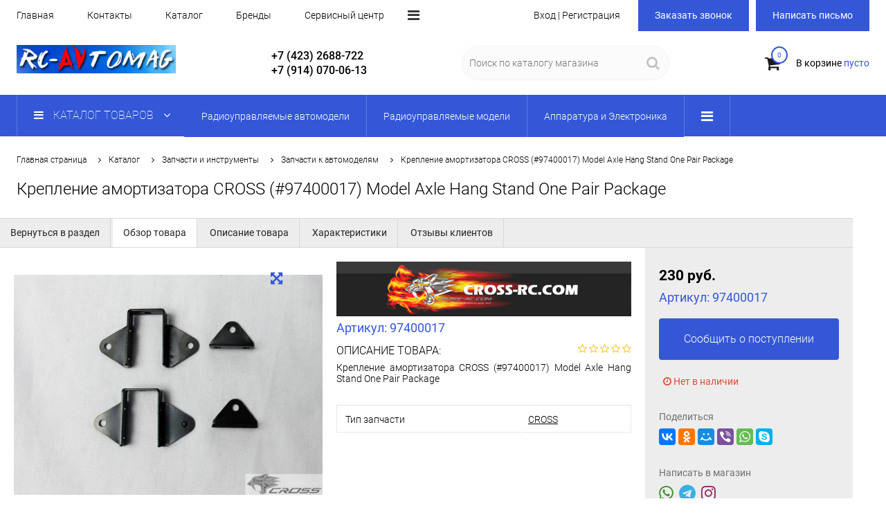

--- FILE ---
content_type: text/html
request_url: https://rc-avtomag.ru/catalog/zapchasti-i-instrumenty/zapchasti-k-avtomodelyam/kreplenie-amortizatora-CROSS-97400017-Model-Axle-Hang-Stand-One-Pair-Package/
body_size: 15857
content:
<!DOCTYPE html>
<html lang="ru-RU">
<head>
    <meta charset="utf-8"/>
    <meta name="viewport" content="width=device-width,initial-scale=1">
    <meta property='og:type' content='website' />
<meta property='og:url' content= '://rc-avtomag.ru' />
<title>RC-Avtomag.ru, Крепление амортизатора CROSS (#97400017) Model Axle Hang Stand One Pair Package, Запчасти к автомоделям</title>
<meta property='og:title' content='RC-Avtomag.ru, Крепление амортизатора CROSS (#97400017) Model Axle Hang Stand One Pair Package, Запчасти к автомоделям' />
<meta name='keywords' content='Крепление амортизатора CROSS (#97400017) Model Axle Hang Stand One Pair Package, Запчасти к автомоделям' />
<meta name='description' content='Крепление амортизатора CROSS (#97400017) Model Axle Hang Stand One Pair Package' />
<meta property='og:description' content='Крепление амортизатора CROSS (#97400017) Model Axle Hang Stand One Pair Package' />
<meta property='og:image' content='https://rc-avtomag.ru/files/class/2/prev_37996.jpg' />

    <link rel="icon" type="image/x-icon" href="/files/site/49368.jpg">

    <meta name="mailru-verification" content="949e9d54fc245d9f" />
<meta name="yandex-verification" content="751e7b8b0b7ea4e4" />
<meta name="google-site-verification" content="dGaTzC_c2gECsDLci6ThZx3m3YBWdC2mm5hAwg3mrFg" />

    <link  href="/sav/template/makets/main/res/css/all.php?193" rel="stylesheet">

    <style>
                        </style>

    <link  href='/sav/template/makets/main/res/unitegallery/css/unite-gallery.css' rel='stylesheet' type='text/css' />
    
            <style>
            .menuLine, .digMenuCatalog .dopmenu ul, .ui-slider-range.ui-corner-all.ui-widget-header, .menuLine, .btn, .digMenuCatalog a, .digMenuCatalog a, .ln_pagination .active a, .ln_pagination .active a:hover, .btn_tab.active, .bannerText a, .total_filt, .text th {
                background-color: #3457d8;
            }

            .images_slider .ug-arrow-left.ug-skin-default, .images_slider .ug-arrow-right.ug-skin-default, .images_slider .ug-button-fullscreen.ug-skin-default:hover, .images_slider .ug-button-fullscreen.ug-skin-default, .elemChild a:hover, .titleItem:hover, .footer li a:hover, .el_title2, .bigmenuchild a:hover, .cartcont, .cartcount, .elem_stati a:hover .el_title, .cartcont, .cartcount, .btn.btn_dop, .col_text a, .phone_f, .a_name:hover, .topmenu .active a, .topmenu a:hover, .left_elem a:hover, .left_elem a.active, .col_locations i {
                color: #3457d8;
            }

            .cartcount, span.ui-slider-handle.ui-corner-all.ui-state-default, .cartcount, .btn.btn_dop, .elem_bl .el_text:before, .text blockquote {
                border-color: #3457d8;
            }

        </style>
    </head>
<body class=" full_cont " >
    
<div class="head1">
    <div class="limiter jast">
        <div class="topmenu parent_menu">
                        <div class="cont_menu">
                <ul class="show_elems"> <li  ><a href="/" >Главная</a> </li>
                                                <li><a href="/kontakty/"  >Контакты</a></li>                 
                                                    <li><a href="/catalog/"  >Каталог</a></li>                 
                                                    <li><a href="/informaciya/brendy/"  >Бренды</a></li>                 
                                                    <li><a href="/informaciya/uslugi/"  >Сервисный центр</a></li>                 
                                                    <li><a href="/informaciya/akcii/"  >Купить/Оплата</a></li>                 
                                                    <li><a href="/informaciya/dostavka/"  >Доставка</a></li>                 
                                                    <li><a href="/informaciya/magaziny/"  >Гарантия</a></li>                 
                                                    <li><a href="/informaciya/rekvizty/"  >Реквизиты</a></li>                 
                                                    <li><a href="/informaciya/otzyvy-klientov/"  >Отзывы клиентов</a></li>                 
                                        </ul>
                <div class="dopmenu"> <span class="btdopmenu"><i class="fa fa-bars" aria-hidden="true"></i></span> <ul class="hid_elems">
                    <li  ><a href='/' >Главная</a> </li>
                                                <li><a href="/kontakty/" >Контакты</a></li>                 
                                                    <li><a href="/catalog/" >Каталог</a></li>                 
                                                    <li><a href="/informaciya/brendy/" >Бренды</a></li>                 
                                                    <li><a href="/informaciya/uslugi/" >Сервисный центр</a></li>                 
                                                    <li><a href="/informaciya/akcii/" >Купить/Оплата</a></li>                 
                                                    <li><a href="/informaciya/dostavka/" >Доставка</a></li>                 
                                                    <li><a href="/informaciya/magaziny/" >Гарантия</a></li>                 
                                                    <li><a href="/informaciya/rekvizty/" >Реквизиты</a></li>                 
                                                    <li><a href="/informaciya/otzyvy-klientov/" >Отзывы клиентов</a></li>                 
                                        </ul> </div> 
            </div>
        </div>
        <div class="authMenu">
                             <span class="authBtOpen">Вход | Регистрация</span>
                         </div>
        <div class="getphone">
            <div class="btn fb_bt" titlefb="Заказ звонка">Заказать звонок</div> <div style = "margin-left:10px;" class="btn mes_bt" titlefb="Письмо в магазин">Написать письмо</div>
        </div>
    </div>
</div>
<div class="head2">
    <div class="limiter jast">
        <div class="logo">
            <a href="/">
                <img src="/files/site/25882.png" alt="RC-Avtomag.ru Магазин радиоуправляемых моделей!" class="logo_img">
            </a>
        </div>
                <div class="phones">
            <a href="tel:+7 (423) 2688-722" class="phone">+7 (423) 2688-722</a>            <a href="tel:+7 (914) 070-06-13" class="phone">+7 (914) 070-06-13</a>        </div>
                        <div class="recv">
            <div class="email">rc-avtomag@mail.ru</div>            <div class="adres">г.Владивосток, ул.Нижнепортовая 1, пав.№241</div>        </div>
                <div class="search">
            <form method="GET" action="/search/">
                <input type="text" name="q" value="" placeholder="Поиск по каталогу магазина">
                <button><i class="fa fa-search" aria-hidden="true"></i></button>
            </form>
        </div>
        <div class="incart">
            <a href="/cart/">
                <div class="cartico">
                    <i class="fa fa-shopping-cart" aria-hidden="true"></i>
                    <div class="cartcount">0</div>
                </div>
                <div class="cartinfo">В корзине <span class="cartcont">пусто</span></div>
            </a>
        </div>
    </div>
</div>
<div class="head3">
    <div class="menuLine">
        <div class="limiter">
            <div class="digMenuCatalog">
                <div class="menuCont">
                    <a class="catalogButton btM" href="/catalog/" contM='bigMenuall'>
                        <i class="fa fa-bars" aria-hidden="true"></i>
                        <span>Каталог товаров</span>
                        <i class="fa fa-angle-down" aria-hidden="true"></i>                    
                    </a>
                    <div class="catalogMenuElems parent_menu">
                        <div class="cont_menu">
                            <ul class="catalogmain show_elems">
                                                                    <li>
                                        <a  href="/catalog/radioupravlyaemie-modeli/"  class="btM" contM="ch848">
                                                                                        <span class="sub_l1">Радиоуправляемые автомодели</span>
                                        </a>
                                    </li>                                     <li>
                                        <a  href="/catalog/radioupravlyaemye-elektricheskie-modeli/"  class="btM" contM="ch781">
                                                                                        <span class="sub_l1">Радиоуправляемые модели</span>
                                        </a>
                                    </li>                                     <li>
                                        <a  href="/catalog/elektronika/"  class="btM" contM="ch807">
                                                                                        <span class="sub_l1">Аппаратура и Электроника</span>
                                        </a>
                                    </li>                                     <li>
                                        <a  href="/catalog/kuzova-i-komplektuyushchie-k-nim/"  class="btM" contM="ch805">
                                                                                        <span class="sub_l1">Кузова и комплектующие</span>
                                        </a>
                                    </li>                                     <li>
                                        <a  href="/catalog/diski-shiny-kolesa/"  class="btM" contM="ch806">
                                                                                        <span class="sub_l1">Диски, шины, колёса, бедлоки</span>
                                        </a>
                                    </li>                                     <li>
                                        <a  href="/catalog/aksessuary-dlya-trofi/"  class="btM" contM="ch858">
                                                                                        <span class="sub_l1">Аксессуары для трофи</span>
                                        </a>
                                    </li>                                     <li>
                                        <a  href="/catalog/tehnicheskie-jidkosti/"  class="btM" contM="ch809">
                                                                                        <span class="sub_l1">Технические жидкости</span>
                                        </a>
                                    </li>                                     <li>
                                        <a  href="/catalog/zapchasti-i-instrumenty/"  class="btM" contM="ch808">
                                                                                        <span class="sub_l1">Запчасти и инструменты</span>
                                        </a>
                                    </li>                                     <li>
                                        <a  href="/catalog/metizy/"  class="btM" contM="ch811">
                                                                                        <span class="sub_l1">Метизы</span>
                                        </a>
                                    </li>                                 
                            </ul>
                            <div class="dopmenu"> <span class="btdopmenu"><i class="fa fa-bars" aria-hidden="true"></i></span> <ul class="hid_elems">
                                                                    <li>
                                        <a  href="/catalog/radioupravlyaemie-modeli/"  class="btM" contM="ch848">
                                                                                        <span class="sub_l1">Радиоуправляемые автомодели</span>
                                        </a>
                                    </li>                                     <li>
                                        <a  href="/catalog/radioupravlyaemye-elektricheskie-modeli/"  class="btM" contM="ch781">
                                                                                        <span class="sub_l1">Радиоуправляемые модели</span>
                                        </a>
                                    </li>                                     <li>
                                        <a  href="/catalog/elektronika/"  class="btM" contM="ch807">
                                                                                        <span class="sub_l1">Аппаратура и Электроника</span>
                                        </a>
                                    </li>                                     <li>
                                        <a  href="/catalog/kuzova-i-komplektuyushchie-k-nim/"  class="btM" contM="ch805">
                                                                                        <span class="sub_l1">Кузова и комплектующие</span>
                                        </a>
                                    </li>                                     <li>
                                        <a  href="/catalog/diski-shiny-kolesa/"  class="btM" contM="ch806">
                                                                                        <span class="sub_l1">Диски, шины, колёса, бедлоки</span>
                                        </a>
                                    </li>                                     <li>
                                        <a  href="/catalog/aksessuary-dlya-trofi/"  class="btM" contM="ch858">
                                                                                        <span class="sub_l1">Аксессуары для трофи</span>
                                        </a>
                                    </li>                                     <li>
                                        <a  href="/catalog/tehnicheskie-jidkosti/"  class="btM" contM="ch809">
                                                                                        <span class="sub_l1">Технические жидкости</span>
                                        </a>
                                    </li>                                     <li>
                                        <a  href="/catalog/zapchasti-i-instrumenty/"  class="btM" contM="ch808">
                                                                                        <span class="sub_l1">Запчасти и инструменты</span>
                                        </a>
                                    </li>                                     <li>
                                        <a  href="/catalog/metizy/"  class="btM" contM="ch811">
                                                                                        <span class="sub_l1">Метизы</span>
                                        </a>
                                    </li>                             </ul> </div>
                        </div>
                    </div>
                </div>
            </div>
        </div>
    </div>
    <div class="bigMenuall">
        <div class="limiter">
            <ul>
                 
                    <li>
                        <a  href="/catalog/radioupravlyaemie-modeli/"  >
                            <img class="img" data-src="/files/subs/848/29395.jpg"></img>                            <span class="sub_l1">Радиоуправляемые автомодели</span>
                        </a>
                    </li>  
                    <li>
                        <a  href="/catalog/radioupravlyaemye-elektricheskie-modeli/"  >
                            <img class="img" data-src="/files/subs/781/29396.jpg"></img>                            <span class="sub_l1">Радиоуправляемые модели</span>
                        </a>
                    </li>  
                    <li>
                        <a  href="/catalog/elektronika/"  >
                            <img class="img" data-src="/files/subs/807/14924.jpg"></img>                            <span class="sub_l1">Аппаратура и Электроника</span>
                        </a>
                    </li>  
                    <li>
                        <a  href="/catalog/kuzova-i-komplektuyushchie-k-nim/"  >
                            <img class="img" data-src="/files/subs/805/14929.jpg"></img>                            <span class="sub_l1">Кузова и комплектующие</span>
                        </a>
                    </li>  
                    <li>
                        <a  href="/catalog/diski-shiny-kolesa/"  >
                            <img class="img" data-src="/files/subs/806/14930.jpg"></img>                            <span class="sub_l1">Диски, шины, колёса, бедлоки</span>
                        </a>
                    </li>  
                    <li>
                        <a  href="/catalog/aksessuary-dlya-trofi/"  >
                            <img class="img" data-src="/files/subs/858/29397.jpg"></img>                            <span class="sub_l1">Аксессуары для трофи</span>
                        </a>
                    </li>  
                    <li>
                        <a  href="/catalog/tehnicheskie-jidkosti/"  >
                            <img class="img" data-src="/files/subs/809/14932.jpg"></img>                            <span class="sub_l1">Технические жидкости</span>
                        </a>
                    </li>  
                    <li>
                        <a  href="/catalog/zapchasti-i-instrumenty/"  >
                            <img class="img" data-src="/files/subs/808/14931.jpg"></img>                            <span class="sub_l1">Запчасти и инструменты</span>
                        </a>
                    </li>  
                    <li>
                        <a  href="/catalog/metizy/"  >
                            <img class="img" data-src="/files/subs/811/14934.jpg"></img>                            <span class="sub_l1">Метизы</span>
                        </a>
                    </li>             </ul>
        </div>
    </div>

                <div class="bigmenuchild ch848"  >
                <div class="limiter">
                    <div class="col">
                         

                            <div class="menu_l2">
                                <a  href="/catalog/radioupravlyaemie-modeli/drift/"  >
                                    <img class="img" data-src="/files/subs/849/prev_45524.jpg"></img>                                    <span class="sub_l1">Дрифт</span>
                                </a>
                                                            </div>
                             

                            <div class="menu_l2">
                                <a  href="/catalog/radioupravlyaemie-modeli/gruzoviki/"  >
                                    <img class="img" data-src="/files/subs/850/prev_45517.jpg"></img>                                    <span class="sub_l1">Грузовики</span>
                                </a>
                                                            </div>
                            </div> <div class="col"> 

                            <div class="menu_l2">
                                <a  href="/catalog/radioupravlyaemie-modeli/short-course/"  >
                                    <img class="img" data-src="/files/subs/851/prev_45511.jpg"></img>                                    <span class="sub_l1">Short Course</span>
                                </a>
                                                            </div>
                             

                            <div class="menu_l2">
                                <a  href="/catalog/radioupravlyaemie-modeli/baggi/"  >
                                    <img class="img" data-src="/files/subs/852/prev_45525.jpg"></img>                                    <span class="sub_l1">Багги</span>
                                </a>
                                                            </div>
                            </div> <div class="col"> 

                            <div class="menu_l2">
                                <a  href="/catalog/radioupravlyaemie-modeli/traggi/"  >
                                    <img class="img" data-src="/files/subs/853/prev_45513.jpg"></img>                                    <span class="sub_l1">Трагги</span>
                                </a>
                                                            </div>
                             

                            <div class="menu_l2">
                                <a  href="/catalog/radioupravlyaemie-modeli/kraulery-i-trofi/"  >
                                    <img class="img" data-src="/files/subs/854/prev_45519.jpg"></img>                                    <span class="sub_l1">Краулеры и Трофи</span>
                                </a>
                                                            </div>
                            </div> <div class="col"> 

                            <div class="menu_l2">
                                <a  href="/catalog/radioupravlyaemie-modeli/nitro-avtomodeli/"  >
                                    <img class="img" data-src="/files/subs/855/prev_45520.jpg"></img>                                    <span class="sub_l1">Nitro-автомодели</span>
                                </a>
                                                            </div>
                             

                            <div class="menu_l2">
                                <a  href="/catalog/radioupravlyaemie-modeli/shosseynie-i-ralli/"  >
                                    <img class="img" data-src="/files/subs/856/prev_45521.jpg"></img>                                    <span class="sub_l1">Шоссейные и Ралли</span>
                                </a>
                                                            </div>
                            </div> <div class="col"> 

                            <div class="menu_l2">
                                <a  href="/catalog/radioupravlyaemie-modeli/monstry-i-djipy/"  >
                                    <img class="img" data-src="/files/subs/857/prev_45522.jpg"></img>                                    <span class="sub_l1">Монстры и Джипы</span>
                                </a>
                                                            </div>
                             

                            <div class="menu_l2">
                                <a  href="/catalog/radioupravlyaemie-modeli/specialnaya-tehnika/"  >
                                    <img class="img" data-src="/files/subs/890/prev_46491.jpg"></img>                                    <span class="sub_l1">Специальная техника</span>
                                </a>
                                                            </div>
                            </div> <div class="col">                    </div>
                </div>
            </div>
                        <div class="bigmenuchild ch781"  >
                <div class="limiter">
                    <div class="col">
                         

                            <div class="menu_l2">
                                <a  href="/catalog/radioupravlyaemye-elektricheskie-modeli/tanki/"  >
                                    <img class="img" data-src="/files/subs/793/prev_45526.jpg"></img>                                    <span class="sub_l1">Танки</span>
                                </a>
                                                            </div>
                            </div> <div class="col"> 

                            <div class="menu_l2">
                                <a  href="/catalog/radioupravlyaemye-elektricheskie-modeli/kvadrokoptery/"  >
                                    <img class="img" data-src="/files/subs/791/prev_45532.jpeg"></img>                                    <span class="sub_l1">Квадрокоптеры</span>
                                </a>
                                                            </div>
                            </div> <div class="col"> 

                            <div class="menu_l2">
                                <a  href="/catalog/radioupravlyaemye-elektricheskie-modeli/korabli/"  >
                                    <img class="img" data-src="/files/subs/895/prev_47787.jpg"></img>                                    <span class="sub_l1">Корабли</span>
                                </a>
                                                            </div>
                            </div> <div class="col"> 

                            <div class="menu_l2">
                                <a  href="/catalog/radioupravlyaemye-elektricheskie-modeli/lodki/"  >
                                    <img class="img" data-src="/files/subs/792/prev_45533.jpg"></img>                                    <span class="sub_l1">Лодки</span>
                                </a>
                                                            </div>
                            </div> <div class="col"> 

                            <div class="menu_l2">
                                <a  href="/catalog/radioupravlyaemye-elektricheskie-modeli/prochee/"  >
                                    <img class="img" data-src="/files/subs/804/prev_45530.jpg"></img>                                    <span class="sub_l1">Прочее</span>
                                </a>
                                                            </div>
                            </div> <div class="col">                    </div>
                </div>
            </div>
                        <div class="bigmenuchild ch807"  >
                <div class="limiter">
                    <div class="col">
                         

                            <div class="menu_l2">
                                <a  href="/catalog/elektronika/indikatoryzaryada-ubec/"  >
                                    <img class="img" data-src="/files/subs/846/prev_45554.jpg"></img>                                    <span class="sub_l1">Индикаторы заряда/UBEC</span>
                                </a>
                                                            </div>
                             

                            <div class="menu_l2">
                                <a  href="/catalog/elektronika/regulyatory-skorosti-beskollektornye/"  >
                                    <img class="img" data-src="/files/subs/900/prev_47802.jpg"></img>                                    <span class="sub_l1">Регуляторы бесколлекторные</span>
                                </a>
                                                            </div>
                             

                            <div class="menu_l2">
                                <a  href="/catalog/elektronika/servoprivody/"  >
                                    <img class="img" data-src="/files/subs/834/prev_47808.jpg"></img>                                    <span class="sub_l1">Сервоприводы</span>
                                </a>
                                                            </div>
                            </div> <div class="col"> 

                            <div class="menu_l2">
                                <a  href="/catalog/elektronika/elektrodvigateli/"  >
                                    <img class="img" data-src="/files/subs/841/prev_47804.jpg"></img>                                    <span class="sub_l1">Двигатели бесколлекторные</span>
                                </a>
                                                            </div>
                             

                            <div class="menu_l2">
                                <a  href="/catalog/elektronika/programmatory/"  >
                                    <img class="img" data-src="/files/subs/835/prev_47809.jpg"></img>                                    <span class="sub_l1">Программаторы</span>
                                </a>
                                                            </div>
                             

                            <div class="menu_l2">
                                <a  href="/catalog/elektronika/regulatory-skorosti/"  >
                                    <img class="img" data-src="/files/subs/844/prev_47803.jpg"></img>                                    <span class="sub_l1">Регуляторы коллекторные</span>
                                </a>
                                                            </div>
                            </div> <div class="col"> 

                            <div class="menu_l2">
                                <a  href="/catalog/elektronika/motory-kollektornye/"  >
                                    <img class="img" data-src="/files/subs/899/prev_47805.jpg"></img>                                    <span class="sub_l1">Моторы коллекторные</span>
                                </a>
                                                            </div>
                             

                            <div class="menu_l2">
                                <a  href="/catalog/elektronika/akkumulyatory/"  >
                                    <img class="img" data-src="/files/subs/836/prev_47810.jpg"></img>                                    <span class="sub_l1">Аккумуляторы</span>
                                </a>
                                                            </div>
                             

                            <div class="menu_l2">
                                <a  href="/catalog/elektronika/giroskopy/"  >
                                    <img class="img" data-src="/files/subs/833/prev_47807.jpg"></img>                                    <span class="sub_l1">Гироскопы</span>
                                </a>
                                                            </div>
                            </div> <div class="col"> 

                            <div class="menu_l2">
                                <a  href="/catalog/elektronika/ventilyatoryradiatory/"  >
                                    <img class="img" data-src="/files/subs/832/prev_47806.jpg"></img>                                    <span class="sub_l1">Вентиляторы/Радиаторы</span>
                                </a>
                                                            </div>
                             

                            <div class="menu_l2">
                                <a  href="/catalog/elektronika/apparatura-radioupraleniyapriemniki/"  >
                                    <img class="img" data-src="/files/subs/840/prev_47811.jpg"></img>                                    <span class="sub_l1">Радиоаппаратура/Приёмники</span>
                                </a>
                                                            </div>
                             

                            <div class="menu_l2">
                                <a  href="/catalog/elektronika/kachalkikreplenie-servoprivoda/"  >
                                    <img class="img" data-src="/files/subs/881/prev_45557.jpg"></img>                                    <span class="sub_l1">Качалки/Крепление сервопривода</span>
                                </a>
                                                            </div>
                            </div> <div class="col"> 

                            <div class="menu_l2">
                                <a  href="/catalog/elektronika/kombo-nabory/"  >
                                    <img class="img" data-src="/files/subs/845/prev_45553.jpg"></img>                                    <span class="sub_l1">Комбо-наборы</span>
                                </a>
                                                            </div>
                             

                            <div class="menu_l2">
                                <a  href="/catalog/elektronika/zaryadnieustroystva/"  >
                                    <img class="img" data-src="/files/subs/847/prev_45555.jpg"></img>                                    <span class="sub_l1">Зарядно-разрядные устройства</span>
                                </a>
                                                            </div>
                             

                            <div class="menu_l2">
                                <a  href="/catalog/elektronika/provodakonnektory/"  >
                                    <img class="img" data-src="/files/subs/860/prev_45556.jpg"></img>                                    <span class="sub_l1">Провода/Коннекторы</span>
                                </a>
                                                            </div>
                            </div> <div class="col">                    </div>
                </div>
            </div>
                        <div class="bigmenuchild ch805"  >
                <div class="limiter">
                    <div class="col">
                         

                            <div class="menu_l2">
                                <a  href="/catalog/kuzova-i-komplektuyushchie-k-nim/okrashennye/"  >
                                    <img class="img" data-src="/files/subs/815/prev_47795.jpg"></img>                                    <span class="sub_l1">Окрашенные</span>
                                </a>
                                                            </div>
                             

                            <div class="menu_l2">
                                <a  href="/catalog/kuzova-i-komplektuyushchie-k-nim/otrajateli/"  >
                                    <img class="img" data-src="/files/subs/819/prev_45537.jpg"></img>                                    <span class="sub_l1">Отражатели</span>
                                </a>
                                                            </div>
                            </div> <div class="col"> 

                            <div class="menu_l2">
                                <a  href="/catalog/kuzova-i-komplektuyushchie-k-nim/plastikovye/"  >
                                    <img class="img" data-src="/files/subs/897/prev_47791.jpg"></img>                                    <span class="sub_l1">Пластиковые</span>
                                </a>
                                                            </div>
                             

                            <div class="menu_l2">
                                <a  href="/catalog/kuzova-i-komplektuyushchie-k-nim/tyuning-spoyler-pipe/"  >
                                    <img class="img" data-src="/files/subs/820/prev_47783.jpg"></img>                                    <span class="sub_l1">Спойлер, pipe</span>
                                </a>
                                                            </div>
                            </div> <div class="col"> 

                            <div class="menu_l2">
                                <a  href="/catalog/kuzova-i-komplektuyushchie-k-nim/pod-pokrasku/"  >
                                    <img class="img" data-src="/files/subs/816/prev_47790.jpg"></img>                                    <span class="sub_l1">Под покраску</span>
                                </a>
                                                            </div>
                             

                            <div class="menu_l2">
                                <a  href="/catalog/kuzova-i-komplektuyushchie-k-nim/klipsy/"  >
                                    <img class="img" data-src="/files/subs/898/prev_47789.jpg"></img>                                    <span class="sub_l1">Клипсы</span>
                                </a>
                                                            </div>
                            </div> <div class="col"> 

                            <div class="menu_l2">
                                <a  href="/catalog/kuzova-i-komplektuyushchie-k-nim/klipsy-i-krepleniya-kuzova/"  >
                                    <img class="img" data-src="/files/subs/879/prev_47793.jpg"></img>                                    <span class="sub_l1">Крепления кузова</span>
                                </a>
                                                            </div>
                             

                            <div class="menu_l2">
                                <a  href="/catalog/kuzova-i-komplektuyushchie-k-nim/svetovye-nabory/"  >
                                    <img class="img" data-src="/files/subs/859/prev_47794.jpg"></img>                                    <span class="sub_l1">Световые наборы</span>
                                </a>
                                                            </div>
                            </div> <div class="col"> 

                            <div class="menu_l2">
                                <a  href="/catalog/kuzova-i-komplektuyushchie-k-nim/tyuning/"  >
                                    <img class="img" data-src="/files/subs/896/prev_47792.jpg"></img>                                    <span class="sub_l1">Тюнинг</span>
                                </a>
                                                            </div>
                             

                            <div class="menu_l2">
                                <a  href="/catalog/kuzova-i-komplektuyushchie-k-nim/nakleyki/"  >
                                    <img class="img" data-src="/files/subs/823/prev_45539.jpg"></img>                                    <span class="sub_l1">Наклейки</span>
                                </a>
                                                            </div>
                            </div> <div class="col">                    </div>
                </div>
            </div>
                        <div class="bigmenuchild ch806"  >
                <div class="limiter">
                    <div class="col">
                         

                            <div class="menu_l2">
                                <a  href="/catalog/diski-shiny-kolesa/shiny/"  >
                                    <img class="img" data-src="/files/subs/827/prev_47821.jpg"></img>                                    <span class="sub_l1">Шины</span>
                                </a>
                                                            </div>
                            </div> <div class="col"> 

                            <div class="menu_l2">
                                <a  href="/catalog/diski-shiny-kolesa/diski/"  >
                                    <img class="img" data-src="/files/subs/828/prev_47822.jpg"></img>                                    <span class="sub_l1">Литье</span>
                                </a>
                                                            </div>
                            </div> <div class="col"> 

                            <div class="menu_l2">
                                <a  href="/catalog/diski-shiny-kolesa/kolesa/"  >
                                    <img class="img" data-src="/files/subs/839/prev_47823.jpg"></img>                                    <span class="sub_l1">Колёса</span>
                                </a>
                                                            </div>
                            </div> <div class="col"> 

                            <div class="menu_l2">
                                <a  href="/catalog/diski-shiny-kolesa/diski-bedloki/"  >
                                    <img class="img" data-src="/files/subs/903/prev_47824.jpg"></img>                                    <span class="sub_l1">Диски бедлоки</span>
                                </a>
                                                            </div>
                            </div> <div class="col"> 

                            <div class="menu_l2">
                                <a  href="/catalog/diski-shiny-kolesa/gayki-dlya-koles/"  >
                                    <img class="img" data-src="/files/subs/904/prev_47825.jpg"></img>                                    <span class="sub_l1">Гайки для колес</span>
                                </a>
                                                            </div>
                            </div> <div class="col">                    </div>
                </div>
            </div>
                        <div class="bigmenuchild ch858"  >
                <div class="limiter">
                    <div class="col">
                         

                            <div class="menu_l2">
                                <a  href="/catalog/aksessuary-dlya-trofi/lebedki-i-komplektuyushchie/"  >
                                    <img class="img" data-src="/files/subs/871/prev_47801.jpg"></img>                                    <span class="sub_l1">Лебёдки</span>
                                </a>
                                                            </div>
                            </div> <div class="col"> 

                            <div class="menu_l2">
                                <a  href="/catalog/aksessuary-dlya-trofi/elementy-kuzova/"  >
                                    <img class="img" data-src="/files/subs/880/prev_47797.jpg"></img>                                    <span class="sub_l1">Элементы кузова</span>
                                </a>
                                                            </div>
                            </div> <div class="col"> 

                            <div class="menu_l2">
                                <a  href="/catalog/aksessuary-dlya-trofi/farkop-kryuki/"  >
                                    <img class="img" data-src="/files/subs/901/prev_47798.jpg"></img>                                    <span class="sub_l1">Фаркоп, крюки</span>
                                </a>
                                                            </div>
                            </div> <div class="col"> 

                            <div class="menu_l2">
                                <a  href="/catalog/aksessuary-dlya-trofi/aksessuary/"  >
                                    <img class="img" data-src="/files/subs/872/prev_47799.jpg"></img>                                    <span class="sub_l1">Аксессуары</span>
                                </a>
                                                            </div>
                            </div> <div class="col"> 

                            <div class="menu_l2">
                                <a  href="/catalog/aksessuary-dlya-trofi/masshtabnye-modeli/"  >
                                    <img class="img" data-src="/files/subs/902/prev_47800.jpg"></img>                                    <span class="sub_l1">Масштабные модели</span>
                                </a>
                                                            </div>
                            </div> <div class="col">                    </div>
                </div>
            </div>
                        <div class="bigmenuchild ch809"  >
                <div class="limiter">
                    <div class="col">
                         

                            <div class="menu_l2">
                                <a  href="/catalog/tehnicheskie-jidkosti/kraska-modelnaya/"  >
                                    <img class="img" data-src="/files/subs/825/prev_47831.jpg"></img>                                    <span class="sub_l1">Краска модельная</span>
                                </a>
                                                            </div>
                            </div> <div class="col"> 

                            <div class="menu_l2">
                                <a  href="/catalog/tehnicheskie-jidkosti/maslo-tehnicheskoe/"  >
                                    <img class="img" data-src="/files/subs/829/prev_47832.jpg"></img>                                    <span class="sub_l1">Масло техническое</span>
                                </a>
                                                            </div>
                            </div> <div class="col"> 

                            <div class="menu_l2">
                                <a  href="/catalog/tehnicheskie-jidkosti/zidkost-tekhnicheskaya/"  >
                                    <img class="img" data-src="/files/subs/843/prev_47833.jpg"></img>                                    <span class="sub_l1">Жидкость техническая</span>
                                </a>
                                                            </div>
                            </div> <div class="col"> 

                            <div class="menu_l2">
                                <a  href="/catalog/tehnicheskie-jidkosti/kley/"  >
                                    <img class="img" data-src="/files/subs/905/prev_47834.jpg"></img>                                    <span class="sub_l1">Клей модельный</span>
                                </a>
                                                            </div>
                            </div> <div class="col"> 

                            <div class="menu_l2">
                                <a  href="/catalog/tehnicheskie-jidkosti/maslo-dlya-amortizatorov/"  >
                                    <img class="img" data-src="/files/subs/906/prev_47835.jpg"></img>                                    <span class="sub_l1">Масло для амортизаторов</span>
                                </a>
                                                            </div>
                            </div> <div class="col">                    </div>
                </div>
            </div>
                        <div class="bigmenuchild ch808"  >
                <div class="limiter">
                    <div class="col">
                         

                            <div class="menu_l2">
                                <a  >
                                    <img class="img" data-src="/files/subs/826/prev_47836.jpg"></img>                                    <span class="sub_l1">Запчасти к автомоделям</span>
                                </a>
                                                            </div>
                            </div> <div class="col"> 

                            <div class="menu_l2">
                                <a  href="/catalog/zapchasti-i-instrumenty/instrumenty/"  >
                                    <img class="img" data-src="/files/subs/837/prev_47837.jpg"></img>                                    <span class="sub_l1">Инструменты</span>
                                </a>
                                                            </div>
                            </div> <div class="col"> 

                            <div class="menu_l2">
                                <a  href="/catalog/zapchasti-i-instrumenty/sumkikeysy/"  >
                                    <img class="img" data-src="/files/subs/838/prev_47838.jpg"></img>                                    <span class="sub_l1">Сумки/Кейсы</span>
                                </a>
                                                            </div>
                            </div> <div class="col"> 

                            <div class="menu_l2">
                                <a  href="/catalog/zapchasti-i-instrumenty/pineny/"  >
                                    <img class="img" data-src="/files/subs/842/prev_47839.jpg"></img>                                    <span class="sub_l1">Пиньёны</span>
                                </a>
                                                            </div>
                            </div> <div class="col"> 

                            <div class="menu_l2">
                                <a  href="/catalog/zapchasti-i-instrumenty/podshipniki/"  >
                                    <img class="img" data-src="/files/subs/873/prev_47840.jpg"></img>                                    <span class="sub_l1">Подшипники</span>
                                </a>
                                                            </div>
                            </div> <div class="col">                    </div>
                </div>
            </div>
                        <div class="bigmenuchild ch811"  >
                <div class="limiter">
                    <div class="col">
                         

                            <div class="menu_l2">
                                <a  href="/catalog/metizy/shtangovaya-kolonna/"  >
                                    <img class="img" data-src="/files/subs/882/prev_47826.jpg"></img>                                    <span class="sub_l1">Штанговая колонна</span>
                                </a>
                                                            </div>
                            </div> <div class="col"> 

                            <div class="menu_l2">
                                <a  href="/catalog/metizy/shayby-alyuminievye/"  >
                                    <img class="img" data-src="/files/subs/884/prev_47827.jpg"></img>                                    <span class="sub_l1">Гайки, шайбы</span>
                                </a>
                                                            </div>
                            </div> <div class="col"> 

                            <div class="menu_l2">
                                <a  href="/catalog/metizy/uplotnitelnoe-kolco/"  >
                                    <img class="img" data-src="/files/subs/885/prev_47828.jpg"></img>                                    <span class="sub_l1">Уплотнительные кольца</span>
                                </a>
                                                            </div>
                            </div> <div class="col"> 

                            <div class="menu_l2">
                                <a  href="/catalog/metizy/grover/"  >
                                    <img class="img" data-src="/files/subs/886/prev_47829.jpg"></img>                                    <span class="sub_l1">Гровер</span>
                                </a>
                                                            </div>
                            </div> <div class="col"> 

                            <div class="menu_l2">
                                <a  href="/catalog/metizy/vinty-fiksator/"  >
                                    <img class="img" data-src="/files/subs/888/prev_47830.jpg"></img>                                    <span class="sub_l1">Винты, фиксаторы</span>
                                </a>
                                                            </div>
                            </div> <div class="col">                    </div>
                </div>
            </div>
            
</div>
    <div class="bc limiter" itemscope="http://schema.org/BreadcrumbList">

        <a href="/" class="first">Главная страница</a>
            <div class="hidden_m" itemprop="itemListElement" itemscope itemtype="http://schema.org/ListItem" ><a href="/" itemprop="item"><span itemprop="name">Главная страница</span></a>
            <meta itemprop="position" content="1"/></div>

         <a href="/catalog/">Каталог</a> 
                <div class="hidden_m" itemprop="itemListElement" itemscope itemtype="http://schema.org/ListItem" ><a href="/catalog/" itemprop="item"><span itemprop="name">Каталог</span></a>
                <meta itemprop="position" content="2"/></div>
                 <a href="/catalog/zapchasti-i-instrumenty/">Запчасти и инструменты</a> 
                <div class="hidden_m" itemprop="itemListElement" itemscope itemtype="http://schema.org/ListItem" ><a href="/catalog/zapchasti-i-instrumenty/" itemprop="item"><span itemprop="name">Запчасти и инструменты</span></a>
                <meta itemprop="position" content="3"/></div>
                 <a href="/catalog/zapchasti-i-instrumenty/zapchasti-k-avtomodelyam/">Запчасти к автомоделям</a> 
                <div class="hidden_m" itemprop="itemListElement" itemscope itemtype="http://schema.org/ListItem" ><a href="/catalog/zapchasti-i-instrumenty/zapchasti-k-avtomodelyam/" itemprop="item"><span itemprop="name">Запчасти к автомоделям</span></a>
                <meta itemprop="position" content="4"/></div>
                
            <span>Крепление амортизатора CROSS (#97400017) Model Axle Hang Stand One Pair Package</span>

        


    </div>

    
    <div class="full_elem_tovar" itemscope itemtype="http://schema.org/Product">
    <div class="limiter">
        <h1 class="title" itemprop="name" >Крепление амортизатора CROSS (#97400017) Model Axle Hang Stand One Pair Package</h1>
    </div>

    <div class="limiter">
    <div class="catalog_elem_full ">

        <div class="leftfullnav act_cont_par">
            <div class="leftnavcont act_cont_in">
                <div class="elemnav">
                    <a class="nav_cont" href="/catalog/zapchasti-i-instrumenty/zapchasti-k-avtomodelyam/"><span>Вернуться в раздел</span> <i class="fa fa-arrow-left" aria-hidden="true"></i></a>
                </div>
                <div class="elemnav active p1">
                    <div class="nav_cont" boxblock="box_block_1"><span>Обзор товара</span> <i class="fa fa-search" aria-hidden="true"></i></div>
                </div>
                                    <div class="elemnav p2">
                        <div class="nav_cont" boxblock="box_block_2"><span>Описание товара</span> <i class="fa fa-pencil-square-o" aria-hidden="true"></i></div>
                    </div>
                
                                    <div class="elemnav p6">
                        <div class="nav_cont" boxblock="box_block_6"><span>Характеристики</span> <i class="fa fa-pencil-square-o" aria-hidden="true"></i></div>
                    </div>
                                                                    <div class="elemnav p5">
                        <div class="nav_cont" boxblock="box_block_5"><span>Отзывы клиентов</span> <i class="fa fa-comments-o" aria-hidden="true"></i></div>
                    </div>
            </div>
        </div>

        <div class="contfull box_block box_block_1" boxelem="p1">
                            <div class="images_slider">
                                        <div class="single-slide" id="imageGalleryOne">
                        
                                <img class="img" data-src="/files/class/2/37996.jpg" data-image="/files/class/2/37996.jpg" alt="">

                                                </div>
                </div>
            


            <div class="tovar_info ">
                
                                    <div class="manuf_cont">                  
                                                    <a href="/informaciya/brendy/CROSS/"><img data-src="/files/class/32/37637.jpg"  alt="CROSS" title="CROSS" ></a>
                                            </div>
                

                                <div class="elem_info" style="font-size: 18px; color: #3557d8;">
                    Артикул: 97400017                </div>
                                
                <div class="elem_info">
                                        <div  itemprop="offers" itemscope itemtype="http://schema.org/Offer" class="item-header" data-id="product">
                        <div class="stars" itemprop="aggregateRating" itemscope itemtype="http://schema.org/AggregateRating" title="Средняя оценка - 0">
                             <i class="fa fa-star-o" aria-hidden="true"></i>  <i class="fa fa-star-o" aria-hidden="true"></i>  <i class="fa fa-star-o" aria-hidden="true"></i>  <i class="fa fa-star-o" aria-hidden="true"></i>  <i class="fa fa-star-o" aria-hidden="true"></i>                             <meta itemprop="worstRating" content="1" />
                            <meta itemprop="ratingValue" content="0" />
                            <meta itemprop="bestRating" content="5" />
                            <meta itemprop="ratingCount" content="0" />
                        </div>
                        <meta itemprop="price" content="230" />
                        <meta itemprop="priceCurrency" content="RUB" />
                        <link itemprop="availability" href="http://schema.org/InStock" />

                    </div>
                        <h3>Описание товара:</h3>
                        <div itemprop="description">
                            Крепление амортизатора CROSS (#97400017) Model Axle Hang Stand One Pair Package                        </div>
                    

                                        <div class="dop_props_block">
                        <div class="props_tov">
                            <table>
                                 <tr>
                                        <td class="title_prop">Тип запчасти</td>
                                                                                <td class="value_prop"><a href="/catalog/zapchasti-i-instrumenty/zapchasti-k-avtomodelyam/tovarsfilter---Тип+запчасти---CROSS">CROSS</a></td>
                                                                            </tr>                             </table>
                                                    </div>
                    </div>
                    


                </div>
                



                
            </div>
            <div class="cartbox small">
                                    <div class="price">230 руб.</div>

                                        <div class="elem_info" style="font-size: 18px; color: #3557d8;">
                        Артикул: 97400017                    </div>
                    
                    
                                        <span class="btn podp_bt" tovarid="9362" onclick="" >Сообщить о поступлении</span>
                                        <div class="nalich">
                                                    <div class="nal_false"><i class="fa fa-clock-o" aria-hidden="true"></i> Нет в наличии</div>
                                            </div>

                    <div class="min_title">Поделиться</div>
                    <div class="share">
                        <script src="//yastatic.net/es5-shims/0.0.2/es5-shims.min.js"></script>
                        <script src="//yastatic.net/share2/share.js"></script>
                        <div class="ya-share2" data-services="vkontakte,facebook,odnoklassniki,moimir,gplus,viber,whatsapp,skype"></div>
                    </div>

                    <div class="min_title">Написать в магазин</div>
                    <div class="share">
                        <a style="font-size: 24px;color: #3c902c;" href="https://wa.me/79140700613"><i class="fa fa-whatsapp" aria-hidden="true"></i></a>
                        <a style="font-size: 24px;color: #3bafe3;margin-left:5px;" href="https://t.me/rcavtomag"><i class="fa fa-telegram" aria-hidden="true"></i></a>
                        <a style="font-size: 24px;color: #902c62;margin-left:5px;" href="https://www.instagram.com/rc_avtomag.ru/"><i class="fa fa-instagram" aria-hidden="true"></i></a>

                    </div>
            </div>

                            <div class="text_full block_info_full box_block box_block_2" boxelem="p2">
                    <h2>Подробное описание товара</h2>
                    <div class="text_full_cont text">
                        <p><span style="font-size: small;">CROSS (#97400017) model Axle hang stand one pair package - крепление амортизаторов.</span><br></p><p>

</p><p><span style="font-size: small;"><strong>Характеристики:</strong></span></p><p>
</p><ul><li><span style="font-size: small;">Материал: металл.</span></li></ul><p>
</p><p><span style="font-size: small;"><strong>В комплекте:</strong></span></p><p>
</p><ul><li><span style="font-size: small;">1 комплект.</span></li></ul>                    </div>
                    
                                    </div>
                                        <div class="text_full block_info_full box_block box_block_6" boxelem="p6">
                    <h2>Характеристики</h2>
                    <div class="props_tov">
                        <table>
                             <tr>
                                        <td class="title_prop">Тип запчасти</td>
                                                                                <td class="value_prop"><a href="/catalog/zapchasti-i-instrumenty/zapchasti-k-avtomodelyam/tovarsfilter---Тип+запчасти---CROSS">CROSS</a></td>
                                                                            </tr>                         </table>
                    </div>
                </div>
                                    
               
                <div class="block_info_full box_block box_block_5 limiter" boxelem="p5">
                        
                        
<div class="block_elem limiter otz">

    <div class="title">

        Отзывы наших клиентов
    </div>
    <span class="btn btn_dop" onclick="$('.formCont').fadeIn(200);$('.title_otz').val('Отзыв с сайта');">Оставить отзыв</span>
    <div class="formCont">
    
<form action="/admin/action/add/" id="otz_form" method="POST">

    
    <input type="hidden" name="title" class="title_otz">

    <input type="hidden" name="sub_class" value="284">

     
        <input type="hidden" name="Class" value="2">
        <input type="hidden" name="ClassObj" value="9362">
        
    <input type="text" name="ofice" value="office25" class="hid_inp">
    <input type="text" name="article" value="46"  class="hid_inp">

    <div class="form_elem w50">
        <label>Представьтесь</label>
        <input name="Name" class="t_varchar" type="text" value="">
    </div>
    <div class="form_elem w50">
        <label>Ваша оценка:</label>
        <select name="Stars" class="sel_stars">
            <option value="5">5 - Отлично</option>
            <option value="4">4 - Хорошо</option>
            <option value="3">3 - Нормально</option>
            <option value="2">2 - Плохо</option>
            <option value="1">1 - Ужасно</option>
        </select>
    </div>
    
    <div class="form_elem">
        <label>Текст отзыва</label>
        <textarea name="Text" class="t_text"></textarea>
    </div>

    <div class="buttons_panel">
        <span class="btn btn_main" onclick="AjaxForm( '.result_otz', 'otz_form' ); ">Отправить отзыв</span>
    </div>

</form>
<div class="result_otz"></div>    </div>

    <div class="list_elem_otz">
    </div>

</div>                </div>
        </div>



        

        <div class="cartbox big act_cont_par">
            <div class="act_cont_in cartboxcont">
                <div class="cartboxcont_in">
                                         <div class="price">230 руб.</div>

                                        <div class="elem_info" style="font-size: 18px; color: #3557d8;">
                        Артикул: 97400017                    </div>
                    
                                        <span class="btn podp_bt" tovarid="9362" onclick="" >Сообщить о поступлении</span>
                                        <div class="nalich">
                                                    <div class="nal_false"><i class="fa fa-clock-o" aria-hidden="true"></i> Нет в наличии</div>
                                            </div>
                    

                    <div class="min_title">Поделиться</div>
                    <div class="share">
                        <script src="//yastatic.net/es5-shims/0.0.2/es5-shims.min.js"></script>
                        <script src="//yastatic.net/share2/share.js"></script>
                        <div class="ya-share2" data-services="vkontakte,facebook,odnoklassniki,moimir,gplus,viber,whatsapp,skype"></div>
                    </div>

                    <div class="min_title">Написать в магазин</div>
                    <div class="share">
                        <a style="font-size: 24px;color: #3c902c;" href="https://wa.me/79140700613"><i class="fa fa-whatsapp" aria-hidden="true"></i></a>
                        <a style="font-size: 24px;color: #3bafe3;margin-left:5px;" href="https://t.me/rcavtomag"><i class="fa fa-telegram" aria-hidden="true"></i></a>
                        <a style="font-size: 24px;color: #902c62;margin-left:5px;" href="https://www.instagram.com/rc_avtomag.ru/"><i class="fa fa-instagram" aria-hidden="true"></i></a>

                    </div>
                </div>
            </div>
        </div>

    </div>
    </div>
</div>  <div class="ajax_result" style="font-size:0;"></div>
    <div class="footer">
        <div class="limiter jast">
            <div class="cols_footer">
                <div class="col_title">Каталог</div>
                <ul> 
 <li><a href='/catalog/radioupravlyaemie-modeli/'>Радиоуправляемые автомодели</a>    </li> 
 <li><a href='/catalog/radioupravlyaemye-elektricheskie-modeli/'>Радиоуправляемые модели</a>    </li> 
 <li><a href='/catalog/elektronika/'>Аппаратура и Электроника</a>    </li> 
 <li><a href='/catalog/kuzova-i-komplektuyushchie-k-nim/'>Кузова и комплектующие</a>    </li> 
 <li><a href='/catalog/diski-shiny-kolesa/'>Диски, шины, колёса, бедлоки</a>    </li> 
 <li><a href='/catalog/aksessuary-dlya-trofi/'>Аксессуары для трофи</a>    </li> 
 <li><a href='/catalog/tehnicheskie-jidkosti/'>Технические жидкости</a>    </li> 
 <li class='active'><a >Запчасти и инструменты</a>  </li> 
 <li><a href='/catalog/metizy/'>Метизы</a>    </li> 
 </ul>
            </div>

            <div class="cols_footer">
                <div class="col_title">Наши предложения</div>
                <ul> 
                                                <li><a  href="/informaciya/brendy/"  >Бренды</a></li>                 
                                        </ul>
            </div>

            <div class="cols_footer">
                <div class="col_title">Помощь и сервисы</div>
                <ul> 
                                                <li><a  href="/kontakty/"  >Контакты</a></li>                 
                                                    <li><a  href="/informaciya/uslugi/"  >Сервисный центр</a></li>                 
                                        </ul>
            </div>

            <div class="cols_footer foot_contacts">
                                    <a href="/"><img src="/files/site/26829.jpg" alt="" class="logo_bottom"></a>
                                <div class="col_text">
                    <p>Copyright 2011-2026 &copy; RC-Avtomag.ru Магазин Радиоуправляемых Моделей. Все права защищены.</p>

<hr />
<p>Наш&nbsp;адрес: 690000, г.&nbsp;Владивосток, ул.Нижнепортовая 1 (Здание Морского вокзала), пав.№241</p>

<p><a href="https://rc-avtomag.ru/kontakty/">Контакты подробнее</a></p>
                </div>
            </div>
            <div class="cols_footer foot_info">
                <div class="phone_f">+7 (423) 2688-722</div>                <div class="email_f">Email: <a href="mailto:rc-avtomag@mail.ru">rc-avtomag@mail.ru</a></div>                <div class="col_text">
                    <p><strong>График работы:</strong></p>

<p>ПН, ЧТ, ПТ: 10:00-18.00 ч.</p>

<p>СБ, ВС:&nbsp;11:00-17.00 ч.</p>

<p>(Без перерывов)</p>

<p>ВТ, СР: Выходной.</p>

<p>&nbsp;</p>
                </div>
                <div class="creater">
                    <div><a target="_blank" href="https://создание-сайтов-дешево.рф/">Сайт под ключ</a> на LightNet</div>
                    <style type="text/css">
                        .creater {
                            color: #888888;
                            margin-top: 40px;
                            display: block;
                        }
                        .creater a {
                            color: #888888;
                        }

                    </style>
                </div>
            </div>

        </div>
    </div>

<div class="mikro" style="height: 0;
    overflow: hidden;">
<div class="col_elem contacts" itemscope="" itemtype="http://schema.org/LocalBusiness">
    <div class="col_title" itemprop="name" class="title">
        RC-Avtomag.ru Магазин радиоуправляемых моделей!    </div>
    <div class="col_locations" >
    	<time
		 itemprop="openingHours"
		 datetime=""></time>
        <div class="office_block">
                        <div class="loc" itemprop="address" itemscope="" itemtype="http://schema.org/PostalAddress">
                <i class="fa fa-map-marker" aria-hidden="true"></i> 
                <span itemprop="postalCode">690090</span>,                  г. <span itemprop="addressLocality">Владивосток</span>                 ул. <span  itemprop="streetAddress">ул. Нижнепортовая 1 (Здание Морского вокзала), пав. №241</span>            </div>            <div class="phone">
                <i class="fa fa-phone" aria-hidden="true"></i> <span  itemprop="telephone">+7(902)4828-722</span>
            </div>            <div class="phone">
                <i class="fa fa-phone" aria-hidden="true"></i> <span  itemprop="faxNumber">+7(914)070-06-13</span>
            </div>            <div class="phone">
                <i class="fa fa-whatsapp" aria-hidden="true"></i> +7(914)070-06-13            </div>            <div class="phone">
                <i class="fa fa-envelope-o" aria-hidden="true"></i> <span itemprop="email">rc-avtomag@mail.ru</span>
            </div>        </div>
        <div class="office_block">
                        <div class="loc" itemprop="address" itemscope="" itemtype="http://schema.org/PostalAddress">
                <i class="fa fa-map-marker" aria-hidden="true"></i> 
                <span itemprop="postalCode">690090</span>,                  г. <span itemprop="addressLocality">Владивосток</span>                 ул. <span  itemprop="streetAddress">ул.Нижнепортовая 1 (Здание Морского вокзала), офис №241</span>            </div>            <div class="phone">
                <i class="fa fa-phone" aria-hidden="true"></i> <span  itemprop="telephone">+7(914)-070-06-13</span>
            </div>            <div class="phone">
                <i class="fa fa-whatsapp" aria-hidden="true"></i> +7(914)-070-06-13            </div>            <div class="phone">
                <i class="fa fa-envelope-o" aria-hidden="true"></i> <span itemprop="email">rc-avtomag@mail.ru</span>
            </div>        </div>
</div>
</div>

</div>


    <div class="fb_form fb_target" style="display:none;">
        <div class="fb_cont">
            <div class="fb_close"><i class="fa fa-times" aria-hidden="true"></i></div>
            <div class="fb_form_body">
                
<div class="title">Оставьте свои данные</div>

<form action="/admin/action/add/" id="fb_form" method="POST" style="margin-bottom: 10px;">

    
    <input type="hidden" name="title">

    <input type="hidden" name="sub_class" value="2">

    <input type="text" name="ofice" value="office25" class="hid_inp">
    <input type="text" name="article" value="46"  class="hid_inp">
<style>
.hid_inp {
    height: 0 !important;
    box-sizing: border-box !important;
    overflow: hidden !important;
    margin: 0 !important;
    padding: 0 !important;
    border: 0 !important;
    line-height: 0;
    outline: 0;
    font-size: 0;
    position: absolute;
}
</style>

    
        <div class="form_elem">

            <label>Имя</label>

            <input name="Name" class="t_varchar" type="text" value="">

        </div>

    
    
    <div class="form_elem">

        <label>Телефон</label>

        <input name="Phone" class="t_varchar tel" type="text" value="" >

    </div>

    
    
    
    
    
    <div class="form_elem">

        <input class="c_152" id="c2" type="checkbox" checked> <label class="for_cb" for="c2"><span>Я даю своё согласие на <a target="_blank" href="/o-zashhite-personal-nyh-dannyh/">обработку данных</a></span></label>

    </div>

        

    <div class="buttons_panel">

        <span class="btn btn_main" onclick=" AjaxFormValidate( '.result_form', 'fb_form' ); ">Отправить</span>

    </div>

</form>

<div class="result_form"></div>            </div>
        </div>
    </div>

    <div class="fb_form podp_target" style="display:none;">
        <div class="fb_cont">
            <div class="fb_close"><i class="fa fa-times" aria-hidden="true"></i></div>
            <div class="fb_form_body">
                
<div class="title">Укажите свой e-Mail</div>

<form action="/admin/action/add/" id="podp_form" method="POST" style="margin-bottom: 10px;">

    
    <input type="hidden" name="Obj_lnk">

    <input type="hidden" name="sub_class" value="903">


<style>
.hid_inp {
    height: 0 !important;
    box-sizing: border-box !important;
    overflow: hidden !important;
    margin: 0 !important;
    padding: 0 !important;
    border: 0 !important;
    line-height: 0;
    outline: 0;
    font-size: 0;
    position: absolute;
}
</style>

    

    
    <div class="form_elem">

        <label>eMail для уведомления</label>

        <input name="Email" class="t_varchar email" type="text" value="">

    </div>

    

    
    <div class="form_elem">

        <input class="c_152" id="c903" type="checkbox" checked> <label class="for_cb" for="c903"><span>Я даю своё согласие на <a target="_blank" href="/o-zashhite-personal-nyh-dannyh/">обработку данных</a></span></label>

    </div>

        

    <div class="buttons_panel">

        <span class="btn btn_main" onclick=" AjaxForm( '.result_podp_form', 'podp_form' ); ">Отправить</span>

    </div>

</form>

<div class="result_podp_form"></div>            </div>
        </div>
    </div>

    <div class="fb_form mes_target" style="display:none;">
        <div class="fb_cont">
            <div class="fb_close"><i class="fa fa-times" aria-hidden="true"></i></div>
            <div class="fb_form_body">
                
<div class="title">Оставьте свои данные</div>

<form action="/admin/action/add/" id="pismo_form" method="POST" style="margin-bottom: 10px;">

    
    <input type="hidden" name="title">

    <input type="hidden" name="sub_class" value="904">

    <input type="text" name="ofice" value="office25" class="hid_inp">
    <input type="text" name="article" value="46"  class="hid_inp">
<style>
.hid_inp {
    height: 0 !important;
    box-sizing: border-box !important;
    overflow: hidden !important;
    margin: 0 !important;
    padding: 0 !important;
    border: 0 !important;
    line-height: 0;
    outline: 0;
    font-size: 0;
    position: absolute;
}
</style>

    
        <div class="form_elem">

            <label>Имя</label>

            <input name="Name" class="t_varchar" type="text" value="">

        </div>

    
    
    <div class="form_elem">

        <label>Телефон</label>

        <input name="Phone" class="t_varchar tel" type="text" value="" >

    </div>

    
    
    <div class="form_elem">

        <label>eMail</label>

        <input name="Email" class="t_varchar email" type="text" value="">

    </div>

    
    
    <div class="form_elem">

        <label>Текст сообщения</label>

        <textarea id="Text" name="Text" class="t_text message_text"></textarea>

    </div>

    
    
    
    <div class="form_elem">

        <input class="c_152" id="c904" type="checkbox" checked> <label class="for_cb" for="c904"><span>Я даю своё согласие на <a target="_blank" href="/o-zashhite-personal-nyh-dannyh/">обработку данных</a></span></label>

    </div>

        

    <div class="buttons_panel">

        <span class="btn btn_main" onclick=" AjaxFormValidate( '.result_pismo_form', 'pismo_form' ); ">Отправить</span>

    </div>

</form>

<div class="result_pismo_form"></div>            </div>
        </div>
    </div>
    
        <div class="auth_modal">
        <div class="contAuthModal">
            <span class="auth_close"><i class="fa fa-times" aria-hidden="true"></i></span>
            <div class="auth_body">
                
		<div class="blokAuth">
			<div class="topAuth">
				<a class="loginBt active" onclick="$('.topAuth a').removeClass('active');$(this).addClass('active');$('.contBlockReg').hide();$('.contBlockAuth').show();">Вход</a>
				<a class="regBt" onclick="$('.topAuth a').removeClass('active');$(this).addClass('active');$('.contBlockReg').show();$('.contBlockAuth').hide();">Регистрация</a>
			</div>
			<div class="contBlockAuth contInAuth">
				<form action="/module/auth/" method="post" name="AUTH_FORM" id="AUTH_FORM" class="AUTH_FORM">
				    <input type="hidden" name="action" value="auth_post_ajax">
				    <div>
				        <input placeholder="eMail или Телефон" type="text" name="AUTH_USER" maxlength="255" value="">
				    </div>
				    <div>
				        <input placeholder="Пароль" type="password" name="AUTH_PW" maxlength="255">
				    </div>				    
				    <span class="btn btn_main" onclick=" AjaxForm( '.result_auth', $(this).parent('.AUTH_FORM').attr('id') ); ">Вход</span> <span class="btn btn_dop" onclick=" action('/module/auth/?action=get_new_password&login='+$(this).parent().find('input[name=\'AUTH_USER\']').val(), '', '.result_auth'); ">Получить новый пароль</span>
				</form>
			</div>
			<div class="contBlockReg contInAuth" style="display:none;">
				<form action="/module/auth/"  method="post" id="reg_form" class="reg_form">
				    <input name="action" value="post_reg_ajax" type="hidden">
				    <div>
				        <input placeholder="Имя и Фамилия" type="text" autocomplete="off" name="Name" value="">
				    </div>
				    <div>
				        <input placeholder="eMail" type="text" name="Email" autocomplete="off" value="">
				    </div>
				    <div>
				        <input placeholder="Телефон" type="text" name="Phone" autocomplete="off" class="tel" value="">
				    </div>
				    <div>
				        <input placeholder="Пароль" type="password" name="password" autocomplete="off" maxlength="255">
				    </div>
				    <div>
				        <input placeholder="Повторите пароль" type="password" name="password_conf" autocomplete="off" maxlength="255">
				    </div>
				    <div class="form_elem">
				        <input class="c_152" id="c3" type="checkbox" checked=""> <label class="for_cb" for="c3"><span>Я даю своё согласие на <a target="_blank" href="/o-zashhite-personal-nyh-dannyh/">обработку данных</a></span></label>
				    </div>
				    <span class="btn btn_main" onclick=" AjaxForm( '.result_auth', $(this).parent('.reg_form').attr('id') ); ">Регистрация</span>
				</form>
			</div>
			<div class="result_auth"></div>
		</div>
            </div>
        </div>
    </div>
    
    <div class="dialog_box">        
        <div class="dialog_content">
            <span class="dialog_close"><i class="fa fa-times" aria-hidden="true"></i></span>
            <div class="dialog_body"></div>
        </div>
    </div>
    
    <div class="bt_top_scroll"><i class="fa fa-chevron-up" aria-hidden="true"></i></div>

    <script type="text/javascript" src="/sav/template/makets/main/res/js/js.php?v=2"></script>
    <script>
                                                        
      
    </script>

    <script src='/sav/template/makets/main/res/unitegallery/js/unitegallery.min.js' type='text/javascript'  ></script>
    <script src='/sav/template/makets/main/res/unitegallery/themes/compact/ug-theme-compact.js' type='text/javascript'></script>
    <script src='/sav/template/makets/main/res/unitegallery/themes/tiles/ug-theme-tiles.js' type='text/javascript'></script>

    
    <script>

        (function($){ 
    $.mlp = {x:0,y:0}; // Mouse Last Position
    function documentHandler(){
        var $current = this === document ? $(this) : $(this).contents();
        $current.mousemove(function(e){jQuery.mlp = {x:e.pageX,y:e.pageY}});
        $current.find("iframe").load(documentHandler);
    }
    $(documentHandler);
    $.fn.ismouseover = function(overThis) {  
        var result = false;
        this.eq(0).each(function() {  
                var $current = $(this).is("iframe") ? $(this).contents().find("body") : $(this);
                var offset = $current.offset();             
                result =    offset.left<=$.mlp.x && offset.left + $current.outerWidth() > $.mlp.x &&
                            offset.top<=$.mlp.y && offset.top + $current.outerHeight() > $.mlp.y;
        });  
        return result;
    };  
})(jQuery);







document.addEventListener("DOMContentLoaded", function () {
    var phoneInputs = document.querySelectorAll('input.tel');

    var getInputNumbersValue = function (input) {
        // Return stripped input value — just numbers
        return input.value.replace(/\D/g, '');
    }

    var onPhonePaste = function (e) {
        var input = e.target,
            inputNumbersValue = getInputNumbersValue(input);
        var pasted = e.clipboardData || window.clipboardData;
        if (pasted) {
            var pastedText = pasted.getData('Text');
            if (/\D/g.test(pastedText)) {
                // Attempt to paste non-numeric symbol — remove all non-numeric symbols,
                // formatting will be in onPhoneInput handler
                input.value = inputNumbersValue;
                return;
            }
        }
    }

    var onPhoneInput = function (e) {
        var input = e.target,
            inputNumbersValue = getInputNumbersValue(input),
            selectionStart = input.selectionStart,
            formattedInputValue = "";

        if (!inputNumbersValue) {
            return input.value = "";
        }

        if (input.value.length != selectionStart) {
            // Editing in the middle of input, not last symbol
            if (e.data && /\D/g.test(e.data)) {
                // Attempt to input non-numeric symbol
                input.value = inputNumbersValue;
            }
            return;
        }

        if (["7", "8", "9"].indexOf(inputNumbersValue[0]) > -1) {
            if (inputNumbersValue[0] == "9") inputNumbersValue = "7" + inputNumbersValue;
            var firstSymbols = (inputNumbersValue[0] == "8") ? "8" : "+7";
            formattedInputValue = input.value = firstSymbols + " ";
            if (inputNumbersValue.length > 1) {
                formattedInputValue += '(' + inputNumbersValue.substring(1, 4);
            }
            if (inputNumbersValue.length >= 5) {
                formattedInputValue += ') ' + inputNumbersValue.substring(4, 7);
            }
            if (inputNumbersValue.length >= 8) {
                formattedInputValue += '-' + inputNumbersValue.substring(7, 9);
            }
            if (inputNumbersValue.length >= 10) {
                formattedInputValue += '-' + inputNumbersValue.substring(9, 11);
            }
        } else {
            formattedInputValue = '+' + inputNumbersValue.substring(0, 16);
        }
        input.value = formattedInputValue;
    }
    var onPhoneKeyDown = function (e) {
        // Clear input after remove last symbol
        var inputValue = e.target.value.replace(/\D/g, '');
        if (e.keyCode == 8 && inputValue.length == 1) {
            e.target.value = "";
        }
    }
    for (var phoneInput of phoneInputs) {
        phoneInput.addEventListener('keydown', onPhoneKeyDown);
        phoneInput.addEventListener('input', onPhoneInput, false);
        phoneInput.addEventListener('paste', onPhonePaste, false);
    }
})





$(document).ready(function() {




    jQuery(function($){
        $(document).mouseup(function (e){ // событие клика по веб-документу
            var div = $(".dopmenu"); // тут указываем ID элемента
            if (!$(".dopmenu").is(e.target) // если клик был не по нашему блоку
                && $(".dopmenu").has(e.target).length === 0) { // и не по его дочерним элементам
                $(".dopmenu").removeClass('opened');
            }
        });
    });



    if( $('.dost_sel:checked').val() == 4 ){
        $('.pikpoint_bt').show();
      }
   

    $(document).on('click', '.filter_title',  function(){
       $(this).parent('.filter_elem').toggleClass('opened');
    });

    $(document).on('click', '.dost_sel',  function(){
       if ( $(this).val() == 4 ) {
        $('.pikpoint_bt').show();
       }else{
        $('.pikpoint_bt').hide();
       }
    });

    $('body.full_cont .list_elem_v4').slick({
        arrows: false,
        dots: true,
        slidesToShow: 4,
        slidesToScroll: 4,
        infinite: true,
        responsive: [
            {
                breakpoint: 1000,
                settings: {
                    slidesToShow: 3,
                    slidesToScroll: 3
                }
            },
            {
                breakpoint: 700,
                settings: {
                    slidesToShow: 2,
                    slidesToScroll: 2
                }
            },
            {
                breakpoint: 400,
                settings: {
                    slidesToShow: 1,
                    slidesToScroll: 1
               }
            }]

    });

    $('.minSlider').slick({
        arrows: true,
        dots: false,
        slidesToShow: 1,
        slidesToScroll: 1,
        infinite: true
    });

    $('body.dop_cont .list_elem_v4').slick({
        arrows: false,
        dots: true,
        slidesToShow: 3,
        slidesToScroll: 3,
        infinite: true,
        responsive: [
            {
                breakpoint: 1024,
                settings: {
                    slidesToShow: 3,
                    slidesToScroll: 3
                }
            },
            {
                breakpoint: 700,
                settings: {
                    slidesToShow: 2,
                    slidesToScroll: 2
                }
            },
            {
                breakpoint: 400,
                settings: {
                    slidesToShow: 1,
                    slidesToScroll: 1
               }
            }]

    });

    $('body.full_cont .list_partner').slick({
        arrows: false,
        dots: true,
        slidesToShow: 6,
        slidesToScroll: 6,
        infinite: true,
        responsive: [
            {
                breakpoint: 1700,
                settings: {
                    slidesToShow: 5,
                    slidesToScroll: 5
                }
            },
            {
                breakpoint: 1390,
                settings: {
                    slidesToShow: 4,
                    slidesToScroll: 4
                }
            },
            {
                breakpoint: 1090,
                settings: {
                    slidesToShow: 3,
                    slidesToScroll: 3
                }
            },
            {
                breakpoint: 840,
                settings: {
                    slidesToShow: 2,
                    slidesToScroll: 2
                }
            },
            {
                breakpoint: 480,
                settings: {
                    slidesToShow: 1,
                    slidesToScroll: 1
                }
            }]
    });

    $('body.dop_cont .list_partner').slick({
        arrows: false,
        dots: true,
        slidesToShow: 5,
        slidesToScroll: 5,
        infinite: true,
        responsive: [
            {
                breakpoint: 1700,
                settings: {
                    slidesToShow: 4,
                    slidesToScroll: 4
                }
            },
            {
                breakpoint: 1390,
                settings: {
                    slidesToShow: 3,
                    slidesToScroll: 3
                }
            },
            {
                breakpoint: 1024,
                settings: {
                    slidesToShow: 3,
                    slidesToScroll: 3
                }
            },
            {
                breakpoint: 840,
                settings: {
                    slidesToShow: 2,
                    slidesToScroll: 2
                }
            },
            {
                breakpoint: 480,
                settings: {
                    slidesToShow: 1,
                    slidesToScroll: 1
                }
            }]
    });

    $('body.full_cont .list_elem_v3').slick({
        arrows: false,
        dots: true,
        slidesToShow: 4,
        slidesToScroll: 4,
        infinite: true,
        responsive: [
            {
                breakpoint: 1200,
                settings: {
                    slidesToShow: 3,
                    slidesToScroll: 3
                }
            },
            {
                breakpoint: 900,
                settings: {
                    slidesToShow: 2,
                    slidesToScroll: 2
                }
            },
            {
                breakpoint: 500,
                settings: {
                    slidesToShow: 1,
                    slidesToScroll: 1
               }
            }]

    });

    $('body.dop_cont .list_elem_v3').slick({
        arrows: false,
        dots: true,
        slidesToShow: 3,
        slidesToScroll: 3,
        infinite: true,
        responsive: [
            {
                breakpoint: 1200,
                settings: {
                    slidesToShow: 2,
                    slidesToScroll: 2
                }
            },
            {
                breakpoint: 1024,
                settings: {
                    slidesToShow: 2,
                    slidesToScroll: 2
                }
            },
            {
                breakpoint: 500,
                settings: {
                    slidesToShow: 1,
                    slidesToScroll: 1
               }
            }]

    });

    $(document).on('click', '.left_menu .left_title',  function(){
       $(this).parent().parent('.left_menu').toggleClass('opened');
    });

    
    $(document).on('click', '.close_fil',  function(){
       $('.ajaxresult').html('');
    });





    $(".filter_v").append('<div class="polz"></div>');

    $('.filter_v').each( function( index, el ){
        min = $(this).attr('minv');
        max = $(this).attr('maxv');
        min_v = $(this).find(".min_v").val();
        max_v = $(this).find(".max_v").val();
        $(this).find(".polz").slider({
            min: parseInt( min ) ,
            max: parseInt( max ) ,
            values: [ parseInt( min_v ) , parseInt( max_v ) ],
            range: true
        });
    } );


    $(".polz").bind( "slide", function(event, ui){ 
        $(this).parent().find('.min_v').val( $(this).slider('values', 0) );
        $(this).parent().find('.max_v').val( $(this).slider('values', 1) );
    });

    $(".polz").bind( "slidechange", function(event, ui){ 
        $(this).parent().find('.min_v').val( $(this).slider('values', 0) );
        $(this).parent().find('.max_v').val( $(this).slider('values', 1) );
        $('.ajaxresult').css( 'top' , $(this).offset().top - $('#filterform').offset().top );
        AjaxFormFilt('.ajaxresult', 'filterform');
    });

    $(document).on('change', '#filterform input',  function(){
        $('.ajaxresult').css( 'top' , $(this).offset().top - $('#filterform').offset().top );
        AjaxFormFilt('.ajaxresult', 'filterform');
    });

    $(document).on('change', '.filter_v .min_v',  function(){
       $(this).parent().find(".polz").slider("values", 0, parseInt( 0+$(this).val() ));
       $(this).val( $(this).parent().find(".polz").slider("values", 0) );
    });

    $(document).on('change', '.filter_v .max_v',  function(){
       $(this).parent().find(".polz").slider("values", 1, parseInt( 0+$(this).val() ));
       $(this).val( $(this).parent().find(".polz").slider("values", 1) );
    });

    $(document).on('submit', '.left_content form',  function(){
       $('.filter_v').each( function( index, el ){
        if( $(this).find('.min_v').val() == $(this).attr('minv') && $(this).find('.max_v').val() == $(this).attr('maxv') ){
            $(this).find('input').prop('disabled',true);
        }
       });
    });

    
    $("#imageGallery").unitegallery({
        gallery_theme: "compact",
        slider_scale_mode: "down",
        slider_scale_mode_media: "down",
        thumb_fixed_size: false,
        theme_panel_position: "left",
        slider_enable_progress_indicator:false,
        slider_enable_play_button:false,
        slider_enable_zoom_panel:false,
        slider_enable_text_panel:false,
        strippanel_enable_handle:false,
        gridpanel_enable_handle:false,
        gallery_width:500,
        gallery_height:400, 
    });
    $("#imageGalleryOne").unitegallery({
        gallery_theme: "compact",
        slider_scale_mode: "down",
        slider_scale_mode_media: "down",
        thumb_fixed_size: false,
        theme_panel_position: "left",
        slider_enable_progress_indicator:false,
        slider_enable_play_button:false,
        slider_enable_zoom_panel:false,
        slider_enable_text_panel:false,
        strippanel_enable_handle:false,
        gridpanel_enable_handle:false,
        gallery_width:500,
        gallery_height:400, 
        slider_enable_arrows:false,
        theme_hide_panel_under_width: 4000
    });

    $(document).on('click', '.tab_action',  function(){
       action_url = $(this).attr('action');
       action(action_url, '', '.cont_ajax_fav');
       $('.tab_action').removeClass('active');
       $(this).addClass('active');
    });

    $('.btM').hover(
        function(){
            this_el = this;
            contM = $(this).attr('contM');
            $('.bigmenuchild').removeClass('mouseout');
            setTimeout(function() {           
                if ( $(this_el).ismouseover() && !$('.'+contM).hasClass('mouseout') ) {
                    $('.'+contM).addClass('catalogOpen'); 
                }                
            }, 500);
          
        },
        function(){
            $('.'+contM).removeClass('catalogOpen');
        }
    );



    $(window).on('mouseleave', function(e) {
      if (e.relatedTarget == null) {
          $('.bigmenuchild').removeClass('catalogOpen');
          $('.bigmenuchild').addClass('mouseout');
      }
    });





    $('.list_slider').slick({

        arrows: true,

        fade: false,

        dots: true,

    });

    $(".fb_bt").click(function(){

        $('.fb_target').fadeIn(500);

        $('.fb_target .title').html( $(this).attr('titlefb') );
        $('.fb_target [name = title]').val( $(this).attr('titlefb') );
        $('.fb_target form').show(0);

        $('.fb_target .result_form').html('');

    });



    $(".mes_bt").click(function(){

        $('.mes_target').fadeIn(500);

        $('.mes_target .title').html( $(this).attr('titlefb') );
        $('.mes_target [name = title]').val( $(this).attr('titlefb') );
        $('.mes_target form').show(0);

        $('.mes_target .result_pismo_form').html('');

    });

    $(".podp_bt").click(function(){

        $('.podp_target').fadeIn(500);

        $('.podp_target .title').html( $(this).attr('titlefb') );
        $('.podp_target [name = Obj_lnk]').val( $(this).attr('tovarid') );
        $('.podp_target form').show(0);

        $('.podp_target .result_podp_form').html('');

    });


    $(".fb_close").click(function(){

        $('.fb_form').fadeOut(500);

    });

    $(".btdopmenu").click(function(){

        $(this).parent('.dopmenu').toggleClass('opened');

    });

    

    $(".dialog_close").click(function(){

        $('.dialog_box').fadeOut(500);

    });
    $(".auth_close").click(function(){

        $('.auth_modal').fadeOut(500);

    });
    $(".authBtOpen").click(function(){

        $('.auth_modal').fadeIn(500);

    });
    $(".personalInfo").click(function(){

       // $('.authDopMenu').fadeIn(500);

    });
    
    
    

    $('.nav_cont').click(function(){
        cont = $(this).attr('boxblock');
        $("html, body").animate({scrollTop: $('.'+cont).offset().top }, 500)
    });

    $( ".list_elem_akk" ).accordion({
      heightStyle: "content",
      collapsible: true
    });





    [].forEach.call(document.querySelectorAll('img[data-src]'), function(img) {
      img.setAttribute('src', img.getAttribute('data-src'));
      img.onload = function() {
     img.removeAttribute('data-src');
      };
    });


    $(".bt_top_scroll").click(function() {

        $("html, body").animate({scrollTop: 0}, 500)

    });

    $('.dost_sel').change(function(){
        var dost = $('.dost_sel:checked').val();
        $('.pay_method').prop('disabled',true);
        $('.cont_pay_method').hide();
        $('.dost_in_'+dost).prop('disabled',false);
        $('.cont_dost_in_'+dost).show();

        var pay = $('.pay_method:checked:not(:disabled)').val();
        if(typeof pay == "undefined"){
            $('.dost_in_'+dost+':first').prop('checked',true);
        }
        calc_before_order();
    });

    $('.dost_sel').change();

    $('.pay_method').change(function(){       
        calc_before_order();
    });
    calc_before_order();

    $('#selectCountElements').change(function(){       
        action('/shop_prop/actions/', '&action=set_count_on_page&count_on_page='+$(this).val(), '.ajax_result');
    });

    $('#stokOnly').change(function(){       
        if( $(this).prop("checked") ){
            stokOnly = 1;
        }else{
            stokOnly = 0;
        }
        action('/shop_prop/actions/', '&action=set_stokOnly&stokOnly='+stokOnly, '.ajax_result');
    });

    $('#selectSortParams').change(function(){       
        action('/shop_prop/actions/', '&action=set_sort&sort='+$(this).val(), '.ajax_result');
    });

    $(".head3").after($(".banner_main"));
    $('.banner_main').show();
    $('.banner_main').addClass('loaded')

    $("text_full > .text").before($(".banner_main_small"));
    $('.banner_main_small').show();
    $('.banner_main_small').addClass('loaded');

    $('.visitka').show();
    $('.visitka').addClass('loaded');

    $('.list_galery').each(function (index, el){
        $(this).unitegallery({
                        gallery_theme: "tiles"
                    });
    });

    $(window).resize(function(){
      //console.log( $('.dopmenu').offset().left+' '+$('.topmenu').width()+' '+$('.show_elems').width() );
      $('.parent_menu').each(function (index, elp){
          $(elp).find('.show_elems li').removeClass('hidden');
          $(elp).find('.show_elems li').removeClass('hidden_tmp');
          $(elp).find('.hid_elems li').addClass('hidden');

          if( $(elp).find('.show_elems').width() > $(elp).width() ){
            $(elp).find('.dopmenu').css("display","inline-block");

            $(elp).find(".show_elems li").each(function (index, el){
                if ( $(el).offset().left+$(el).width() > $(el).parent().parent().parent('.parent_menu').offset().left+$(el).parent().parent().parent('.parent_menu').width() - $(el).parent().parent().find('.dopmenu').width() ){
                    $(el).addClass('hidden_tmp');
                }
            });

            $(elp).find(".show_elems li").each(function (index, el){
                if ( $(el).hasClass('hidden_tmp') ){
                    $(elp).find('.hid_elems li:eq('+(index)+')').removeClass('hidden');
                    $(el).addClass('hidden');
                }
            });

          }else{
            $(elp).find('.dopmenu').hide();
          }
          $(elp).addClass('loaded');
        });

        if( $(window).height() > $('body').height() ){
            $('.footer').css("margin-top",$(window).height() - $('body').height()+40 ); 
        }
    });

    $(window).resize();

    $(window).scroll(function() {

        if ($(window).scrollTop() <= "100") $(".bt_top_scroll").fadeOut("slow")

        else $(".bt_top_scroll").fadeIn("slow");


        if( $(window).scrollTop() > "50" ){
            $('body').addClass('fix_top');
        }else{
            $('body').removeClass('fix_top');
        }

        $('.act_cont_par').each( function (index, el){
            ch_el = $(el).children(".act_cont_in");

            

            if( $(window).scrollTop() > $(el).offset().top ){
                if( $(window).scrollTop() + ch_el.height() > $(el).offset().top + $(el).height() ){
                    ch_el.css({'top':'auto','bottom':'0'});
                }else{
                    ch_el.css({'top':$(window).scrollTop() - $(el).offset().top ,'bottom':'auto'});
                }
            }else{
                ch_el.css({'top':'0','bottom':'auto'});
            }

        });


        $('.box_block').each( function (index, el){
            if( $(window).scrollTop() < $(el).offset().top ){
                elem = $(el).attr('boxelem');
                $('.elemnav').removeClass('active');
                $('.elemnav.'+elem).addClass('active');
                return false;
            }
        });


    });

    $(window).scroll();



    //$(".tel").mask("+7(999)999-99-99");

    $('.filter_v').each( function( index, el ){
            if( $(this).find('.min_v').val() == $(this).attr('maxv') ){
                $(this).find('input').prop('disabled',true);
            }
        });


});



function AjaxFormValidate(result_id, form_id) {



    if ( ( jQuery("#"+form_id+" .email").val() || jQuery("#"+form_id+" .tel").val() ) && jQuery("#"+form_id+" .c_152").prop("checked") ){

        AjaxForm( result_id, form_id );

    }



}



function AjaxForm(result_id, form_id) {

    //alert(jQuery("#"+form_id).attr('method'));



    //

    if (!jQuery("#" + form_id).attr('white')) {

        jQuery("#" + form_id).attr('white', '1');

        jQuery.ajax({

            url: jQuery("#" + form_id).attr('action'), //Адрес подгружаемой страницы

            type: jQuery("#" + form_id).attr('method'), //Тип запроса

            dataType: 'html', //Тип данных

            data: jQuery("#" + form_id).serialize() + '&notpl=1',

            success: function (response) { //Если все нормально

                jQuery(result_id).html(response);

                //alert(response);

                jQuery("#" + form_id).removeAttr('white');

            },

            error: function (response) { //Если ошибка

                jQuery(result_id).html('');

                jQuery("#" + form_id).removeAttr('white');

            }



        });

        jQuery(result_id).html('<div class="load"><div class="loading"></div></div>');

    }

    return false;



}

function AjaxFormFilt(result_id, form_id) {
    if (!jQuery("#" + form_id).attr('white')) {

        $('.filter_v').each( function( index, el ){
            if( $(this).find('.min_v').val() == $(this).attr('minv') && $(this).find('.max_v').val() == $(this).attr('maxv') ){
                $(this).find('input').prop('disabled',true);
            }
        });


        jQuery("#" + form_id).attr('white', '1');
        jQuery.ajax({
            url: jQuery("#" + form_id).attr('ajaxurl'), //Адрес подгружаемой страницы
            type: jQuery("#" + form_id).attr('method'), //Тип запроса
            dataType: 'html', //Тип данных
            data: jQuery("#" + form_id).serialize() + '&notpl=1' + '&subclass='+jQuery("#" + form_id).attr('subclass'),
            success: function (response) { //Если все нормально
                jQuery(result_id).html(response);
                jQuery("#" + form_id).removeAttr('white');
            },
            error: function (response) { //Если ошибка
                jQuery(result_id).html('');
                jQuery("#" + form_id).removeAttr('white');
            }
        });
        jQuery(result_id).html('<div class="load"><div class="loading"></div></div>');

        $('.filter_v').each( function( index, el ){
            if( $(this).find('.min_v').val() != $(this).attr('maxv') ){
                $(this).find('input').prop('disabled',false);
            }
        });
    }
    return false;
}





function action(res_url, res_data, result) {

    if (!jQuery(result).attr('white')) {



        jQuery(result).attr('white', '1');

        jQuery(result).addClass('white');

        jQuery.ajax({

            url: res_url,

            type: 'GET',

            data: 'notpl=1' + res_data,

            success: function (data) {

                jQuery(result).removeAttr('white');

                jQuery(result).removeClass('white');



                if (data) { // если есть ответ, то выполняем след. действия

                    jQuery(result).html(data);

                    jQuery(result).show();

                }

            }

        });

    }

}

function calc_before_order(){
    var sum_tovars = parseInt( $('.cart_total_panel').attr('sum-total') );
    var dost_price = parseInt( $('.dost_sel:checked').attr('dost-price') );
    var dost_free_sum = parseInt( $('.dost_sel:checked').attr('dost-free-sum') );
    var pay_sale = parseInt( $('.pay_method:checked').attr('pay-sale') );
    var pay_proc = parseInt( $('.pay_method:checked').attr('pay-proc') );

    sum_order = sum_tovars;

    if( pay_proc ){
        sum_order = Math.round( sum_order - ( sum_order * pay_sale / 100 ) );
    }else{
        sum_order = sum_order - pay_sale;
    }
    if( sum_order <  dost_free_sum || dost_free_sum == 0 ){
        sum_order = sum_order + dost_price;
    }
    
    
    $('.total_order_sum').html('Итоговая стоимость заказа - <span class="total_sum">' + number_format(sum_order, 0, ',', ' ') + ' руб</span>' );
}

function show_dialog( dialog_body ){
    $('.dialog_box').fadeIn(500);
    $('.dialog_body').html(dialog_body);
}

function number_format(number, decimals, dec_point, thousands_sep) {
  number = (number + '').replace(/[^0-9+\-Ee.]/g, '');
  var n = !isFinite(+number) ? 0 : +number,
    prec = !isFinite(+decimals) ? 0 : Math.abs(decimals),
    sep = (typeof thousands_sep === 'undefined') ? ',' : thousands_sep,
    dec = (typeof dec_point === 'undefined') ? '.' : dec_point,
    s = '',
    toFixedFix = function(n, prec) {
      var k = Math.pow(10, prec);
      return '' + (Math.round(n * k) / k)
        .toFixed(prec);
    };
  // Fix for IE parseFloat(0.55).toFixed(0) = 0;
  s = (prec ? toFixedFix(n, prec) : '' + Math.round(n))
    .split('.');
  if (s[0].length > 3) {
    s[0] = s[0].replace(/\B(?=(?:\d{3})+(?!\d))/g, sep);
  }
  if ((s[1] || '')
    .length < prec) {
    s[1] = s[1] || '';
    s[1] += new Array(prec - s[1].length + 1)
      .join('0');
  }
  return s.join(dec);
}        

        var widgetId1;
          var onloadCallback = function() {
            // Renders the HTML element with id 'example1' as a reCAPTCHA widget.
            // The id of the reCAPTCHA widget is assigned to 'widgetId1'.
            
            if($(".capch").is("#cap_id")){
              widgetId1 = grecaptcha.render('cap_id', {
                'sitekey' : '6Le76B0TAAAAAIEH2ka4Aj3zoPRV7ypzrzid3abT',
                //'size' : 'compact',
                'theme' : 'light'
              });
            }
            

        };

    </script>

			<!-- begin of Top100 code -->
<div style="position: absolute;
    right: 200px;
    margin-top: -37px;">
			<script id="top100Counter" type="text/javascript" src="https://counter.rambler.ru/top100.jcn?2542813"></script>
			<noscript>
			<img  src="https://rc-avtomag.ru/templates/rhuk_milkyway/images/top100.gif" alt="Rambler's Top100" border="0" />
			</noscript>
</div>
			<!-- end of Top100 code -->			
			
			<!-- Rating@Mail.ru counter -->
			<script type="text/javascript">
			var _tmr = _tmr || [];
			_tmr.push({id: "2212432", type: "pageView", start: (new Date()).getTime()});
			(function (d, w, id) {
			  if (d.getElementById(id)) return;
			  var ts = d.createElement("script"); ts.type = "text/javascript"; ts.async = true; ts.id = id;
			  ts.src = (d.location.protocol == "https:" ? "https:" : "http:") + "//top-fwz1.mail.ru/js/code.js";
			  var f = function () {var s = d.getElementsByTagName("script")[0]; s.parentNode.insertBefore(ts, s);};
			  if (w.opera == "[object Opera]") { d.addEventListener("DOMContentLoaded", f, false); } else { f(); }
			})(document, window, "topmailru-code");
			</script><noscript><div style="position:absolute;left:-10000px;">
			<img src="//top-fwz1.mail.ru/counter?id=2212432;js=na" style="border:0;" height="1" width="1" alt="Рейтинг@Mail.ru" />
			</div></noscript>
			<!-- //Rating@Mail.ru counter -->
			<!-- Rating@Mail.ru logo -->
			<a style="position: absolute;
    right: 100px;
    /* bottom: 0; */
    z-index: 20;
    display: block;
    margin-top: -37px;" href="https://top.mail.ru/jump?from=2212432">
			<img src="//top-fwz1.mail.ru/counter?id=2212432;t=488;l=1" 
			style="border:0;" height="31" width="88" alt="Рейтинг@Mail.ru" /></a>
			<!-- //Rating@Mail.ru logo -->

			<!-- Yandex.Metrika counter -->
			<script type="text/javascript" >
				(function (d, w, c) {
					(w[c] = w[c] || []).push(function() {
						try {
							w.yaCounter14886289 = new Ya.Metrika({
								id:14886289,
								clickmap:true,
								trackLinks:true,
								accurateTrackBounce:true
							});
						} catch(e) { }
					});

					var n = d.getElementsByTagName("script")[0],
						s = d.createElement("script"),
						f = function () { n.parentNode.insertBefore(s, n); };
					s.type = "text/javascript";
					s.async = true;
					s.src = "https://mc.yandex.ru/metrika/watch.js";

					if (w.opera == "[object Opera]") {
						d.addEventListener("DOMContentLoaded", f, false);
					} else { f(); }
				})(document, window, "yandex_metrika_callbacks");
			</script>
			<noscript><div><img src="https://mc.yandex.ru/watch/14886289" style="position:absolute; left:-9999px;" alt="" /></div></noscript>
			<!-- /Yandex.Metrika counter -->


</body>
</html>
